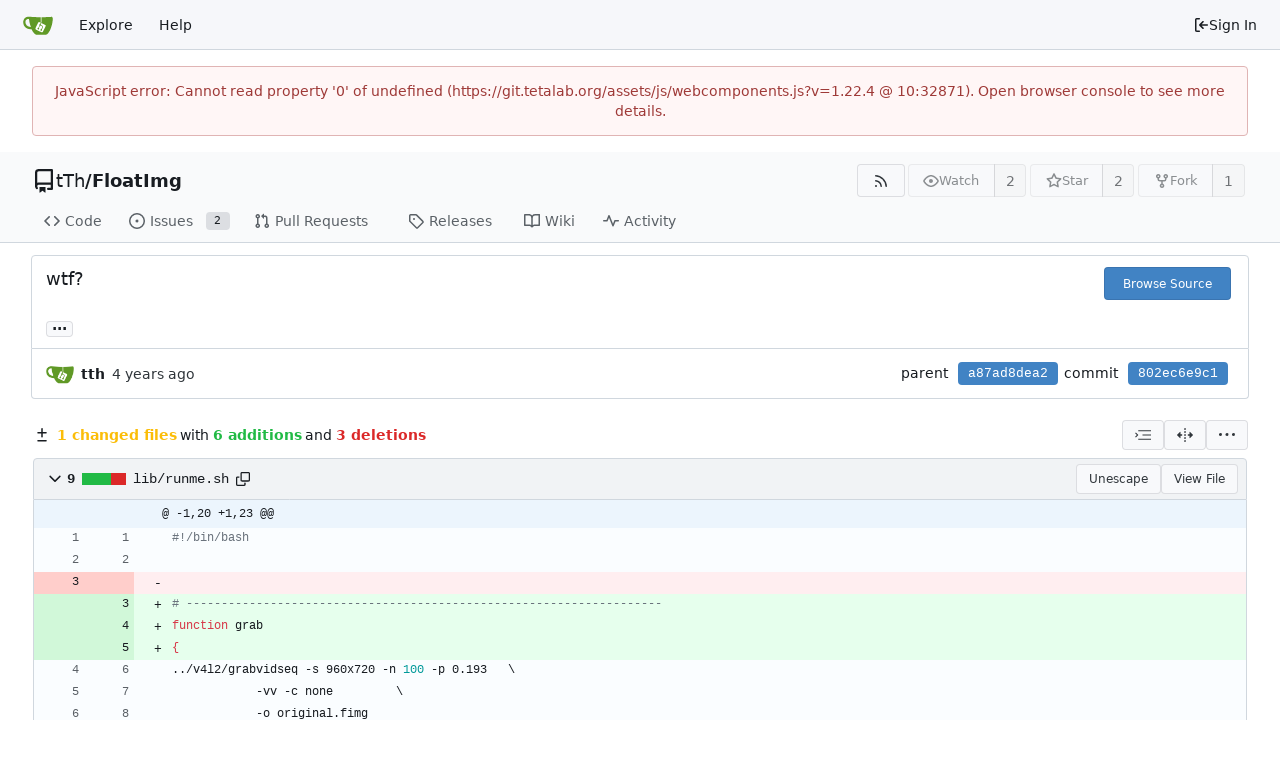

--- FILE ---
content_type: text/html; charset=utf-8
request_url: https://git.tetalab.org/tTh/FloatImg/commit/802ec6e9c1574e219cd1ad47d36fd4700192c048
body_size: 14093
content:
<!DOCTYPE html>
<html lang="en-US" data-theme="gitea-auto">
<head>
	<meta name="viewport" content="width=device-width, initial-scale=1">
	<title>wtf? · 802ec6e9c1 - FloatImg - Tetalab Git Service</title>
	<link rel="manifest" href="[data-uri]">
	<meta name="author" content="tTh">
	<meta name="description" content="FloatImg - Bibliothèque de traitements d&#39;images en virgule flottante. ">
	<meta name="keywords" content="go,git,self-hosted,gitea">
	<meta name="referrer" content="no-referrer">


	<link rel="alternate" type="application/atom+xml" title="" href="/tTh/FloatImg.atom">
	<link rel="alternate" type="application/rss+xml" title="" href="/tTh/FloatImg.rss">

	<link rel="icon" href="/assets/img/favicon.svg" type="image/svg+xml">
	<link rel="alternate icon" href="/assets/img/favicon.png" type="image/png">
	
<script>
	
	window.addEventListener('error', function(e) {window._globalHandlerErrors=window._globalHandlerErrors||[]; window._globalHandlerErrors.push(e);});
	window.addEventListener('unhandledrejection', function(e) {window._globalHandlerErrors=window._globalHandlerErrors||[]; window._globalHandlerErrors.push(e);});
	window.config = {
		appUrl: 'https:\/\/git.tetalab.org\/',
		appSubUrl: '',
		assetVersionEncoded: encodeURIComponent('1.22.4'), 
		assetUrlPrefix: '\/assets',
		runModeIsProd:  true ,
		customEmojis: {"codeberg":":codeberg:","git":":git:","gitea":":gitea:","github":":github:","gitlab":":gitlab:","gogs":":gogs:"},
		csrfToken: 'U-XY7vLRCTpdLH91Tbnj5UttcOc6MTc2MzE1Nzc3ODE1NDk3NjY3NA',
		pageData: {},
		notificationSettings: {"EventSourceUpdateTime":10000,"MaxTimeout":60000,"MinTimeout":10000,"TimeoutStep":10000}, 
		enableTimeTracking:  true ,
		
		mermaidMaxSourceCharacters:  5000 ,
		
		i18n: {
			copy_success: "Copied!",
			copy_error: "Copy failed",
			error_occurred: "An error occurred",
			network_error: "Network error",
			remove_label_str: "Remove item \"%s\"",
			modal_confirm: "Confirm",
			modal_cancel: "Cancel",
			more_items: "More items",
		},
	};
	
	window.config.pageData = window.config.pageData || {};
</script>
<script src="/assets/js/webcomponents.js?v=1.22.4"></script>

	<noscript>
		<style>
			.dropdown:hover > .menu { display: block; }
			.ui.secondary.menu .dropdown.item > .menu { margin-top: 0; }
		</style>
	</noscript>
	
	
		<meta property="og:title" content="wtf? · 802ec6e9c1">
		<meta property="og:url" content="https://git.tetalab.org//tTh/FloatImg/commit/802ec6e9c1574e219cd1ad47d36fd4700192c048">
		
	
	<meta property="og:type" content="object">
	
		<meta property="og:image" content="https://git.tetalab.org/avatars/790594e894f0f2dd8d6e9f45ff62b2d6">
	

<meta property="og:site_name" content="Tetalab Git Service">

	<link rel="stylesheet" href="/assets/css/index.css?v=1.22.4">
<link rel="stylesheet" href="/assets/css/theme-gitea-auto.css?v=1.22.4">

	
</head>
<body hx-headers='{"x-csrf-token": "U-XY7vLRCTpdLH91Tbnj5UttcOc6MTc2MzE1Nzc3ODE1NDk3NjY3NA"}' hx-swap="outerHTML" hx-ext="morph" hx-push-url="false">
	

	<div class="full height">
		<noscript>This website requires JavaScript.</noscript>

		

		
			


<nav id="navbar" aria-label="Navigation Bar">
	<div class="navbar-left">
		
		<a class="item" id="navbar-logo" href="/" aria-label="Home">
			<img width="30" height="30" src="/assets/img/logo.svg" alt="Logo" aria-hidden="true">
		</a>

		
		<div class="ui secondary menu item navbar-mobile-right only-mobile">
			
			
			<button class="item tw-w-auto ui icon mini button tw-p-2 tw-m-0" id="navbar-expand-toggle" aria-label="Navigation Menu"><svg viewBox="0 0 16 16" class="svg octicon-three-bars" aria-hidden="true" width="16" height="16"><path d="M1 2.75A.75.75 0 0 1 1.75 2h12.5a.75.75 0 0 1 0 1.5H1.75A.75.75 0 0 1 1 2.75m0 5A.75.75 0 0 1 1.75 7h12.5a.75.75 0 0 1 0 1.5H1.75A.75.75 0 0 1 1 7.75M1.75 12h12.5a.75.75 0 0 1 0 1.5H1.75a.75.75 0 0 1 0-1.5"/></svg></button>
		</div>

		
		
			<a class="item" href="/explore/repos">Explore</a>
		

		

		
			<a class="item" target="_blank" rel="noopener noreferrer" href="https://docs.gitea.com">Help</a>
		
	</div>

	
	<div class="navbar-right">
		
			
			<a class="item" rel="nofollow" href="/user/login?redirect_to=%2ftTh%2fFloatImg%2fcommit%2f802ec6e9c1574e219cd1ad47d36fd4700192c048">
				<svg viewBox="0 0 16 16" class="svg octicon-sign-in" aria-hidden="true" width="16" height="16"><path d="M2 2.75C2 1.784 2.784 1 3.75 1h2.5a.75.75 0 0 1 0 1.5h-2.5a.25.25 0 0 0-.25.25v10.5c0 .138.112.25.25.25h2.5a.75.75 0 0 1 0 1.5h-2.5A1.75 1.75 0 0 1 2 13.25Zm6.56 4.5h5.69a.75.75 0 0 1 0 1.5H8.56l1.97 1.97a.749.749 0 0 1-.326 1.275.75.75 0 0 1-.734-.215L6.22 8.53a.75.75 0 0 1 0-1.06l3.25-3.25a.749.749 0 0 1 1.275.326.75.75 0 0 1-.215.734Z"/></svg> Sign In
			</a>
		
	</div>

	
</nav>

		



<div role="main" aria-label="wtf? · 802ec6e9c1" class="page-content repository diff">
	<div class="secondary-nav">

	<div class="ui container">
		<div class="repo-header">
			<div class="flex-item tw-items-center">
				<div class="flex-item-leading">
					

	<svg viewBox="0 0 16 16" class="svg octicon-repo" aria-hidden="true" width="24" height="24"><path d="M2 2.5A2.5 2.5 0 0 1 4.5 0h8.75a.75.75 0 0 1 .75.75v12.5a.75.75 0 0 1-.75.75h-2.5a.75.75 0 0 1 0-1.5h1.75v-2h-8a1 1 0 0 0-.714 1.7.75.75 0 1 1-1.072 1.05A2.5 2.5 0 0 1 2 11.5Zm10.5-1h-8a1 1 0 0 0-1 1v6.708A2.5 2.5 0 0 1 4.5 9h8ZM5 12.25a.25.25 0 0 1 .25-.25h3.5a.25.25 0 0 1 .25.25v3.25a.25.25 0 0 1-.4.2l-1.45-1.087a.25.25 0 0 0-.3 0L5.4 15.7a.25.25 0 0 1-.4-.2Z"/></svg>


				</div>
				<div class="flex-item-main">
					<div class="flex-item-title tw-text-18">
						<a class="muted tw-font-normal" href="/tTh">tTh</a>/<a class="muted" href="/tTh/FloatImg">FloatImg</a>
					</div>
				</div>
				<div class="flex-item-trailing">
					
					
						
					
					
					
				</div>
			</div>
			
				<div class="repo-buttons">
					
					
					
					<a class="ui compact small basic button" href="/tTh/FloatImg.rss" data-tooltip-content="RSS Feed">
						<svg viewBox="0 0 16 16" class="svg octicon-rss" aria-hidden="true" width="16" height="16"><path d="M2.002 2.725a.75.75 0 0 1 .797-.699C8.79 2.42 13.58 7.21 13.974 13.201a.75.75 0 0 1-1.497.098 10.5 10.5 0 0 0-9.776-9.776.747.747 0 0 1-.7-.798ZM2.84 7.05h-.002a7 7 0 0 1 6.113 6.111.75.75 0 0 1-1.49.178 5.5 5.5 0 0 0-4.8-4.8.75.75 0 0 1 .179-1.489M2 13a1 1 0 1 1 2 0 1 1 0 0 1-2 0"/></svg>
					</a>
					
					<form hx-boost="true" hx-target="this" method="post" action="/tTh/FloatImg/action/watch">
	<div class="ui labeled button" data-tooltip-content="Sign in to watch this repository.">
		
		
		<button type="submit" class="ui compact small basic button" disabled aria-label="Watch">
			<svg viewBox="0 0 16 16" class="svg octicon-eye" aria-hidden="true" width="16" height="16"><path d="M8 2c1.981 0 3.671.992 4.933 2.078 1.27 1.091 2.187 2.345 2.637 3.023a1.62 1.62 0 0 1 0 1.798c-.45.678-1.367 1.932-2.637 3.023C11.67 13.008 9.981 14 8 14s-3.671-.992-4.933-2.078C1.797 10.83.88 9.576.43 8.898a1.62 1.62 0 0 1 0-1.798c.45-.677 1.367-1.931 2.637-3.022C4.33 2.992 6.019 2 8 2M1.679 7.932a.12.12 0 0 0 0 .136c.411.622 1.241 1.75 2.366 2.717C5.176 11.758 6.527 12.5 8 12.5s2.825-.742 3.955-1.715c1.124-.967 1.954-2.096 2.366-2.717a.12.12 0 0 0 0-.136c-.412-.621-1.242-1.75-2.366-2.717C10.824 4.242 9.473 3.5 8 3.5s-2.825.742-3.955 1.715c-1.124.967-1.954 2.096-2.366 2.717M8 10a2 2 0 1 1-.001-3.999A2 2 0 0 1 8 10"/></svg>
			<span aria-hidden="true">Watch</span>
		</button>
		<a hx-boost="false" class="ui basic label" href="/tTh/FloatImg/watchers">
			2
		</a>
	</div>
</form>

					
					<form hx-boost="true" hx-target="this" method="post" action="/tTh/FloatImg/action/star">
	<div class="ui labeled button" data-tooltip-content="Sign in to star this repository.">
		
		
		<button type="submit" class="ui compact small basic button" disabled aria-label="Star">
			<svg viewBox="0 0 16 16" class="svg octicon-star" aria-hidden="true" width="16" height="16"><path d="M8 .25a.75.75 0 0 1 .673.418l1.882 3.815 4.21.612a.75.75 0 0 1 .416 1.279l-3.046 2.97.719 4.192a.751.751 0 0 1-1.088.791L8 12.347l-3.766 1.98a.75.75 0 0 1-1.088-.79l.72-4.194L.818 6.374a.75.75 0 0 1 .416-1.28l4.21-.611L7.327.668A.75.75 0 0 1 8 .25m0 2.445L6.615 5.5a.75.75 0 0 1-.564.41l-3.097.45 2.24 2.184a.75.75 0 0 1 .216.664l-.528 3.084 2.769-1.456a.75.75 0 0 1 .698 0l2.77 1.456-.53-3.084a.75.75 0 0 1 .216-.664l2.24-2.183-3.096-.45a.75.75 0 0 1-.564-.41z"/></svg>
			<span aria-hidden="true">Star</span>
		</button>
		<a hx-boost="false" class="ui basic label" href="/tTh/FloatImg/stars">
			2
		</a>
	</div>
</form>

					
					
						<div class="ui labeled button
							
								disabled
							"
							
								data-tooltip-content="Sign in to fork this repository."
							
						>
							<a class="ui compact small basic button"
								
									
								
							>
								<svg viewBox="0 0 16 16" class="svg octicon-repo-forked" aria-hidden="true" width="16" height="16"><path d="M5 5.372v.878c0 .414.336.75.75.75h4.5a.75.75 0 0 0 .75-.75v-.878a2.25 2.25 0 1 1 1.5 0v.878a2.25 2.25 0 0 1-2.25 2.25h-1.5v2.128a2.251 2.251 0 1 1-1.5 0V8.5h-1.5A2.25 2.25 0 0 1 3.5 6.25v-.878a2.25 2.25 0 1 1 1.5 0M5 3.25a.75.75 0 1 0-1.5 0 .75.75 0 0 0 1.5 0m6.75.75a.75.75 0 1 0 0-1.5.75.75 0 0 0 0 1.5m-3 8.75a.75.75 0 1 0-1.5 0 .75.75 0 0 0 1.5 0"/></svg><span class="text not-mobile">Fork</span>
							</a>
							<a class="ui basic label" href="/tTh/FloatImg/forks">
								1
							</a>
						</div>
						<div class="ui small modal" id="fork-repo-modal">
							<div class="header">
								You've already forked FloatImg
							</div>
							<div class="content tw-text-left">
								<div class="ui list">
									
								</div>
								
							</div>
						</div>
					
				</div>
			
		</div>
		
		
		
	</div>

	<div class="ui container">
		<overflow-menu class="ui secondary pointing menu">
			
				<div class="overflow-menu-items">
					
					<a class="item" href="/tTh/FloatImg">
						<svg viewBox="0 0 16 16" class="svg octicon-code" aria-hidden="true" width="16" height="16"><path d="m11.28 3.22 4.25 4.25a.75.75 0 0 1 0 1.06l-4.25 4.25a.749.749 0 0 1-1.275-.326.75.75 0 0 1 .215-.734L13.94 8l-3.72-3.72a.749.749 0 0 1 .326-1.275.75.75 0 0 1 .734.215m-6.56 0a.75.75 0 0 1 1.042.018.75.75 0 0 1 .018 1.042L2.06 8l3.72 3.72a.749.749 0 0 1-.326 1.275.75.75 0 0 1-.734-.215L.47 8.53a.75.75 0 0 1 0-1.06Z"/></svg> Code
					</a>
					

					
						<a class="item" href="/tTh/FloatImg/issues">
							<svg viewBox="0 0 16 16" class="svg octicon-issue-opened" aria-hidden="true" width="16" height="16"><path d="M8 9.5a1.5 1.5 0 1 0 0-3 1.5 1.5 0 0 0 0 3"/><path d="M8 0a8 8 0 1 1 0 16A8 8 0 0 1 8 0M1.5 8a6.5 6.5 0 1 0 13 0 6.5 6.5 0 0 0-13 0"/></svg> Issues
							
								<span class="ui small label">2</span>
							
						</a>
					

					

					
						<a class="item" href="/tTh/FloatImg/pulls">
							<svg viewBox="0 0 16 16" class="svg octicon-git-pull-request" aria-hidden="true" width="16" height="16"><path d="M1.5 3.25a2.25 2.25 0 1 1 3 2.122v5.256a2.251 2.251 0 1 1-1.5 0V5.372A2.25 2.25 0 0 1 1.5 3.25m5.677-.177L9.573.677A.25.25 0 0 1 10 .854V2.5h1A2.5 2.5 0 0 1 13.5 5v5.628a2.251 2.251 0 1 1-1.5 0V5a1 1 0 0 0-1-1h-1v1.646a.25.25 0 0 1-.427.177L7.177 3.427a.25.25 0 0 1 0-.354M3.75 2.5a.75.75 0 1 0 0 1.5.75.75 0 0 0 0-1.5m0 9.5a.75.75 0 1 0 0 1.5.75.75 0 0 0 0-1.5m8.25.75a.75.75 0 1 0 1.5 0 .75.75 0 0 0-1.5 0"/></svg> Pull Requests
							
						</a>
					

					

					

					
					

					
					<a class="item" href="/tTh/FloatImg/releases">
						<svg viewBox="0 0 16 16" class="svg octicon-tag" aria-hidden="true" width="16" height="16"><path d="M1 7.775V2.75C1 1.784 1.784 1 2.75 1h5.025c.464 0 .91.184 1.238.513l6.25 6.25a1.75 1.75 0 0 1 0 2.474l-5.026 5.026a1.75 1.75 0 0 1-2.474 0l-6.25-6.25A1.75 1.75 0 0 1 1 7.775m1.5 0c0 .066.026.13.073.177l6.25 6.25a.25.25 0 0 0 .354 0l5.025-5.025a.25.25 0 0 0 0-.354l-6.25-6.25a.25.25 0 0 0-.177-.073H2.75a.25.25 0 0 0-.25.25ZM6 5a1 1 0 1 1 0 2 1 1 0 0 1 0-2"/></svg> Releases
						
					</a>
					

					
						<a class="item" href="/tTh/FloatImg/wiki">
							<svg viewBox="0 0 16 16" class="svg octicon-book" aria-hidden="true" width="16" height="16"><path d="M0 1.75A.75.75 0 0 1 .75 1h4.253c1.227 0 2.317.59 3 1.501A3.74 3.74 0 0 1 11.006 1h4.245a.75.75 0 0 1 .75.75v10.5a.75.75 0 0 1-.75.75h-4.507a2.25 2.25 0 0 0-1.591.659l-.622.621a.75.75 0 0 1-1.06 0l-.622-.621A2.25 2.25 0 0 0 5.258 13H.75a.75.75 0 0 1-.75-.75Zm7.251 10.324.004-5.073-.002-2.253A2.25 2.25 0 0 0 5.003 2.5H1.5v9h3.757a3.75 3.75 0 0 1 1.994.574M8.755 4.75l-.004 7.322a3.75 3.75 0 0 1 1.992-.572H14.5v-9h-3.495a2.25 2.25 0 0 0-2.25 2.25"/></svg> Wiki
						</a>
					

					

					
						<a class="item" href="/tTh/FloatImg/activity">
							<svg viewBox="0 0 16 16" class="svg octicon-pulse" aria-hidden="true" width="16" height="16"><path d="M6 2c.306 0 .582.187.696.471L10 10.731l1.304-3.26A.75.75 0 0 1 12 7h3.25a.75.75 0 0 1 0 1.5h-2.742l-1.812 4.528a.751.751 0 0 1-1.392 0L6 4.77 4.696 8.03A.75.75 0 0 1 4 8.5H.75a.75.75 0 0 1 0-1.5h2.742l1.812-4.529A.75.75 0 0 1 6 2"/></svg> Activity
						</a>
					

					

					
				</div>
			
		</overflow-menu>
	</div>
	<div class="ui tabs divider"></div>
</div>

	<div class="ui container fluid padded">
		
		
		<div class="ui top attached header clearing segment tw-relative commit-header ">
			<div class="tw-flex tw-mb-4 tw-gap-1">
				<h3 class="tw-mb-0 tw-flex-1"><span class="commit-summary" title="wtf?">wtf?</span>
</h3>
				
					<div class="commit-header-buttons">
						<a class="ui primary tiny button" href="/tTh/FloatImg/src/commit/802ec6e9c1574e219cd1ad47d36fd4700192c048">
							Browse Source
						</a>
						
					</div>
				
			</div>
			
			
<div class="branch-and-tag-area" data-text-default-branch-tooltip="This commit is part of the default branch">
	<button class="ui button ellipsis-button load-branches-and-tags tw-mt-2" aria-expanded="false"
		data-fetch-url="/tTh/FloatImg/commit/802ec6e9c1574e219cd1ad47d36fd4700192c048/load-branches-and-tags"
		data-tooltip-content="Load branches and tags referencing this commit"
	>...</button>
	<div class="branch-and-tag-detail tw-hidden">
		<div class="divider"></div>
		<div>This commit is contained in:</div>
		<div class="tw-flex tw-mt-2">
			<div class="tw-p-1"><svg viewBox="0 0 16 16" class="svg octicon-git-branch" aria-hidden="true" width="16" height="16"><path d="M9.5 3.25a2.25 2.25 0 1 1 3 2.122V6A2.5 2.5 0 0 1 10 8.5H6a1 1 0 0 0-1 1v1.128a2.251 2.251 0 1 1-1.5 0V5.372a2.25 2.25 0 1 1 1.5 0v1.836A2.5 2.5 0 0 1 6 7h4a1 1 0 0 0 1-1v-.628A2.25 2.25 0 0 1 9.5 3.25m-6 0a.75.75 0 1 0 1.5 0 .75.75 0 0 0-1.5 0m8.25-.75a.75.75 0 1 0 0 1.5.75.75 0 0 0 0-1.5M4.25 12a.75.75 0 1 0 0 1.5.75.75 0 0 0 0-1.5"/></svg></div>
			<div class="branch-area flex-text-block tw-flex-wrap tw-flex-1"></div>
		</div>
		<div class="tw-flex tw-mt-2">
			<div class="tw-p-1"><svg viewBox="0 0 16 16" class="svg octicon-tag" aria-hidden="true" width="16" height="16"><path d="M1 7.775V2.75C1 1.784 1.784 1 2.75 1h5.025c.464 0 .91.184 1.238.513l6.25 6.25a1.75 1.75 0 0 1 0 2.474l-5.026 5.026a1.75 1.75 0 0 1-2.474 0l-6.25-6.25A1.75 1.75 0 0 1 1 7.775m1.5 0c0 .066.026.13.073.177l6.25 6.25a.25.25 0 0 0 .354 0l5.025-5.025a.25.25 0 0 0 0-.354l-6.25-6.25a.25.25 0 0 0-.177-.073H2.75a.25.25 0 0 0-.25.25ZM6 5a1 1 0 1 1 0 2 1 1 0 0 1 0-2"/></svg></div>
			<div class="tag-area flex-text-block tw-flex-wrap tw-flex-1"></div>
		</div>
	</div>
</div>


		</div>
		<div class="ui bottom attached segment tw-flex tw-items-center tw-justify-between tw-py-1 commit-header-row tw-flex-wrap ">
				<div class="tw-flex tw-items-center author">
					
						<img loading="lazy" class="ui avatar tw-align-middle tw-mr-2" src="/assets/img/avatar_default.png" title="tth@fubar.tetalab.org" width="28" height="28"/>
						<strong>tth</strong>
					
					<span class="text grey tw-ml-2" id="authored-time"><relative-time prefix="" tense="past" datetime="2021-05-20T08:38:23+02:00" data-tooltip-content data-tooltip-interactive="true">2021-05-20 08:38:23 +02:00</relative-time></span>
					
				</div>
				<div class="tw-flex tw-items-center">
					
						<div>
							<span>parent</span>
							
								
									<a class="ui primary sha label" href="/tTh/FloatImg/commit/a87ad8dea2526334a91e8e530323e50183982b74">a87ad8dea2</a>
								
							
						</div>
					
					<div class="item">
						<span>commit</span>
						<span class="ui primary sha label">802ec6e9c1</span>
					</div>
				</div>
		</div>
		
		
		
<div>
	<div class="diff-detail-box diff-box">
		<div class="tw-flex tw-items-center tw-flex-wrap tw-gap-2 tw-ml-0.5">
			
			
				<div class="diff-detail-stats tw-flex tw-items-center tw-flex-wrap">
					<svg viewBox="0 0 16 16" class="tw-mr-1 svg octicon-diff" aria-hidden="true" width="16" height="16"><path d="M8.75 1.75V5H12a.75.75 0 0 1 0 1.5H8.75v3.25a.75.75 0 0 1-1.5 0V6.5H4A.75.75 0 0 1 4 5h3.25V1.75a.75.75 0 0 1 1.5 0M4 13h8a.75.75 0 0 1 0 1.5H4A.75.75 0 0 1 4 13"/></svg><strong> 1 changed files</strong> with <strong>6 additions</strong> and <strong>3 deletions</strong>
				</div>
			
		</div>
		<div class="diff-detail-actions">
			
			<div class="ui dropdown tiny basic button" data-tooltip-content="Whitespace">
	<svg viewBox="0 0 15 15" class="svg gitea-whitespace" aria-hidden="true" width="16" height="16"><path d="m2.5 7.5.35.35a.5.5 0 0 0 0-.7zM3 4h12V3H3zm4 4h8V7H7zm-4 4h12v-1H3zM.85 9.85l2-2-.7-.7-2 2zm2-2.7-2-2-.7.7 2 2z"/></svg>
	<div class="menu">
		<a class="item" href="?style=unified&whitespace=show-all&show-outdated=">
			<label class="tw-pointer-events-none">
				<input class="tw-mr-2 tw-pointer-events-none" type="radio" checked>
				Show all changes
			</label>
		</a>
		<a class="item" href="?style=unified&whitespace=ignore-all&show-outdated=">
			<label class="tw-pointer-events-none">
				<input class="tw-mr-2 tw-pointer-events-none" type="radio">
				Ignore whitespace when comparing lines
			</label>
		</a>
		<a class="item" href="?style=unified&whitespace=ignore-change&show-outdated=">
			<label class="tw-pointer-events-none">
				<input class="tw-mr-2 tw-pointer-events-none" type="radio">
				Ignore changes in amount of whitespace
			</label>
		</a>
		<a class="item" href="?style=unified&whitespace=ignore-eol&show-outdated=">
			<label class="tw-pointer-events-none">
				<input class="tw-mr-2 tw-pointer-events-none" type="radio">
				Ignore changes in whitespace at EOL
			</label>
		</a>
	</div>
</div>
<a class="ui tiny basic button" href="?style=split&whitespace=show-all&show-outdated=" data-tooltip-content="Split View"><svg viewBox="0 0 16 16" class="svg gitea-split" aria-hidden="true" width="16" height="16"><path d="M7.25 14.25a.75.75 0 0 0 1.5 0v-.5a.75.75 0 0 0-1.5 0zM8 12a.75.75 0 0 1-.75-.75v-.5a.75.75 0 0 1 1.5 0v.5A.75.75 0 0 1 8 12m-.75-3.75a.75.75 0 0 0 1.5 0v-.5a.75.75 0 0 0-1.5 0zM8 6a.75.75 0 0 1-.75-.75v-.5a.75.75 0 0 1 1.5 0v.5A.75.75 0 0 1 8 6m-.75-3.75a.75.75 0 0 0 1.5 0v-.5a.75.75 0 0 0-1.5 0zm4.1 6.5a.75.75 0 0 1 0-1.5h1.25V5.1a.25.25 0 0 1 .43-.17l2.9 2.9a.25.25 0 0 1 0 .35l-2.9 2.9a.25.25 0 0 1-.43-.18V8.75ZM3.4 10.9V8.75h1.25a.75.75 0 0 0 0-1.5H3.4V5.1a.25.25 0 0 0-.43-.17l-2.9 2.9a.25.25 0 0 0 0 .35l2.9 2.9a.25.25 0 0 0 .43-.18"/></svg></a>

			<div class="ui dropdown tiny basic button" data-tooltip-content="Diff Options">
	<svg viewBox="0 0 16 16" class="svg octicon-kebab-horizontal" aria-hidden="true" width="16" height="16"><path d="M8 9a1.5 1.5 0 1 0 0-3 1.5 1.5 0 0 0 0 3M1.5 9a1.5 1.5 0 1 0 0-3 1.5 1.5 0 0 0 0 3m13 0a1.5 1.5 0 1 0 0-3 1.5 1.5 0 0 0 0 3"/></svg>
	<div class="menu">
		<a class="item" id="show-file-list-btn">Show Stats</a>
		
			<a class="item" href="/tTh/FloatImg/commit/802ec6e9c1574e219cd1ad47d36fd4700192c048.patch" download="802ec6e9c1.patch">Download Patch File</a>
			<a class="item" href="/tTh/FloatImg/commit/802ec6e9c1574e219cd1ad47d36fd4700192c048.diff" download="802ec6e9c1.diff">Download Diff File</a>
		
		<a id="expand-files-btn" class="item">Expand all files</a>
		<a id="collapse-files-btn" class="item">Collapse all files</a>
		
	</div>
</div>

			
			
		</div>
	</div>
	
		
		<script id="diff-data-script" type="module">
			const diffDataFiles = [{Name:"lib\/runme.sh",NameHash:"890079be9f2297f0d956eb18915d296d05a7496f",Type: 2 ,IsBin: false ,Addition: 6 ,Deletion: 3 ,IsViewed: false },];
			const diffData = {
				isIncomplete:  false ,
				tooManyFilesMessage: "Some files were not shown because too many files have changed in this diff",
				binaryFileMessage: "BIN",
				showMoreMessage: "Show More",
				statisticsMessage: "%d changes: %d additions and %d deletions",
				linkLoadMore: "?skip-to=&file-only=true",
			};

			
			
			
			let diffFileInfo = window.config.pageData.diffFileInfo || {
				files:[],
				fileTreeIsVisible: false,
				fileListIsVisible: false,
				isLoadingNewData: false,
				selectedItem: '',
			};
			diffFileInfo = Object.assign(diffFileInfo, diffData);
			diffFileInfo.files.push(...diffDataFiles);
			window.config.pageData.diffFileInfo = diffFileInfo;
		</script>
		<div id="diff-file-list"></div>
	
	<div id="diff-container">
		
		
			<div id="diff-file-boxes" class="sixteen wide column">
				
					
					
					
					
					
					
					
					
					
					
					<div class="diff-file-box diff-box file-content tab-size-4 tw-mt-0" id="diff-890079be9f2297f0d956eb18915d296d05a7496f" data-old-filename="lib/runme.sh" data-new-filename="lib/runme.sh" >
						<h4 class="diff-file-header sticky-2nd-row ui top attached header">
							<div class="diff-file-name tw-flex tw-flex-1 tw-items-center tw-gap-1 tw-flex-wrap">
								<button class="fold-file btn interact-bg tw-p-1">
									
										<svg viewBox="0 0 16 16" class="svg octicon-chevron-down" aria-hidden="true" width="18" height="18"><path d="M12.78 5.22a.75.75 0 0 1 0 1.06l-4.25 4.25a.75.75 0 0 1-1.06 0L3.22 6.28a.749.749 0 1 1 1.06-1.06L8 8.939l3.72-3.719a.75.75 0 0 1 1.06 0"/></svg>
									
								</button>
								<div class="tw-font-semibold tw-flex tw-items-center tw-font-mono">
									
										9
<span class="diff-stats-bar tw-mx-2" data-tooltip-content="9 changes: 6 additions and 3 deletions">
	
	<div class="diff-stats-add-bar" style="width: 66.66666666666667%"></div>
</span>

									
								</div>
								<span class="file tw-flex tw-items-center tw-font-mono tw-flex-1"><a class="muted file-link" title="lib/runme.sh" href="#diff-890079be9f2297f0d956eb18915d296d05a7496f">lib/runme.sh</a>
									
									<button class="btn interact-fg tw-p-2" data-clipboard-text="lib/runme.sh"><svg viewBox="0 0 16 16" class="svg octicon-copy" aria-hidden="true" width="14" height="14"><path d="M0 6.75C0 5.784.784 5 1.75 5h1.5a.75.75 0 0 1 0 1.5h-1.5a.25.25 0 0 0-.25.25v7.5c0 .138.112.25.25.25h7.5a.25.25 0 0 0 .25-.25v-1.5a.75.75 0 0 1 1.5 0v1.5A1.75 1.75 0 0 1 9.25 16h-7.5A1.75 1.75 0 0 1 0 14.25Z"/><path d="M5 1.75C5 .784 5.784 0 6.75 0h7.5C15.216 0 16 .784 16 1.75v7.5A1.75 1.75 0 0 1 14.25 11h-7.5A1.75 1.75 0 0 1 5 9.25Zm1.75-.25a.25.25 0 0 0-.25.25v7.5c0 .138.112.25.25.25h7.5a.25.25 0 0 0 .25-.25v-7.5a.25.25 0 0 0-.25-.25Z"/></svg></button>
									
									
									
								</span>
							</div>
							<div class="diff-file-header-actions tw-flex tw-items-center tw-gap-1 tw-flex-wrap">
								
								
								
								
									<button class="ui basic tiny button unescape-button not-mobile">Unescape</button>
									<button class="ui basic tiny button escape-button tw-hidden">Escape</button>
								
								
									
										<a class="ui basic tiny button" rel="nofollow" href="/tTh/FloatImg/src/commit/802ec6e9c1574e219cd1ad47d36fd4700192c048/lib/runme.sh">View File</a>
										
									
								
								
							</div>
						</h4>
						<div class="diff-file-body ui attached unstackable table segment" >
							<div id="diff-source-890079be9f2297f0d956eb18915d296d05a7496f" class="file-body file-code unicode-escaped code-diff code-diff-unified">
								
									<table class="chroma" data-new-comment-url="/files/reviews/new_comment" data-path="lib/runme.sh">
										
											

<colgroup>
	<col width="50">
	<col width="50">
	<col width="10">
	<col width="10">
	<col>
</colgroup>

	
		<tr class="tag-code nl-0 ol-0" data-line-type="tag">
			
				
					
					<td colspan="2" class="lines-num">
						<div class="code-expander-buttons" data-expand-direction="1">
							
							
							
						</div>
					</td>
				
			
			<td class="lines-escape"></td>
			<td class="lines-type-marker"><span class="tw-font-mono" data-type-marker=""></span></td>
			
				<td class="chroma lines-code blob-hunk"><code class="code-inner">@ -1,20 +1,23 @@</code>
</td>
			
		</tr>
		
	
		<tr class="same-code nl-1 ol-1" data-line-type="same">
			
				<td class="lines-num lines-num-old" data-line-num="1"><span rel="diff-890079be9f2297f0d956eb18915d296d05a7496fL1"></span></td>
				<td class="lines-num lines-num-new" data-line-num="1"><span rel="diff-890079be9f2297f0d956eb18915d296d05a7496fR1"></span></td>
			
			<td class="lines-escape"></td>
			<td class="lines-type-marker"><span class="tw-font-mono" data-type-marker=" "></span></td>
			
				<td class="chroma lines-code"><code class="code-inner"><span class="c1">#!/bin/bash</span></code>
</td>
			
		</tr>
		
	
		<tr class="same-code nl-2 ol-2" data-line-type="same">
			
				<td class="lines-num lines-num-old" data-line-num="2"><span rel="diff-890079be9f2297f0d956eb18915d296d05a7496fL2"></span></td>
				<td class="lines-num lines-num-new" data-line-num="2"><span rel="diff-890079be9f2297f0d956eb18915d296d05a7496fR2"></span></td>
			
			<td class="lines-escape"></td>
			<td class="lines-type-marker"><span class="tw-font-mono" data-type-marker=" "></span></td>
			
				<td class="chroma lines-code"><code class="code-inner">
</code>
</td>
			
		</tr>
		
	
		<tr class="del-code nl-3 ol-3" data-line-type="del">
			
				<td class="lines-num lines-num-old" data-line-num="3"><span rel="diff-890079be9f2297f0d956eb18915d296d05a7496fL3"></span></td>
				<td class="lines-num lines-num-new" data-line-num=""><span rel=""></span></td>
			
			<td class="lines-escape"></td>
			<td class="lines-type-marker"><span class="tw-font-mono" data-type-marker="-"></span></td>
			
				<td class="chroma lines-code lines-code-old"><code class="code-inner">
</code>
</td>
			
		</tr>
		
	
		<tr class="add-code nl-4 ol-4" data-line-type="add">
			
				<td class="lines-num lines-num-old" data-line-num=""><span rel=""></span></td>
				<td class="lines-num lines-num-new" data-line-num="3"><span rel="diff-890079be9f2297f0d956eb18915d296d05a7496fR3"></span></td>
			
			<td class="lines-escape"></td>
			<td class="lines-type-marker"><span class="tw-font-mono" data-type-marker="&#43;"></span></td>
			
				<td class="chroma lines-code"><code class="code-inner"><span class="c1"># --------------------------------------------------------------------</span></code>
</td>
			
		</tr>
		
	
		<tr class="add-code nl-5 ol-5" data-line-type="add">
			
				<td class="lines-num lines-num-old" data-line-num=""><span rel=""></span></td>
				<td class="lines-num lines-num-new" data-line-num="4"><span rel="diff-890079be9f2297f0d956eb18915d296d05a7496fR4"></span></td>
			
			<td class="lines-escape"></td>
			<td class="lines-type-marker"><span class="tw-font-mono" data-type-marker="&#43;"></span></td>
			
				<td class="chroma lines-code"><code class="code-inner"><span class="k">function</span> grab</code>
</td>
			
		</tr>
		
	
		<tr class="add-code nl-6 ol-6" data-line-type="add">
			
				<td class="lines-num lines-num-old" data-line-num=""><span rel=""></span></td>
				<td class="lines-num lines-num-new" data-line-num="5"><span rel="diff-890079be9f2297f0d956eb18915d296d05a7496fR5"></span></td>
			
			<td class="lines-escape"></td>
			<td class="lines-type-marker"><span class="tw-font-mono" data-type-marker="&#43;"></span></td>
			
				<td class="chroma lines-code"><code class="code-inner"><span class="o">{</span></code>
</td>
			
		</tr>
		
	
		<tr class="same-code nl-7 ol-7" data-line-type="same">
			
				<td class="lines-num lines-num-old" data-line-num="4"><span rel="diff-890079be9f2297f0d956eb18915d296d05a7496fL4"></span></td>
				<td class="lines-num lines-num-new" data-line-num="6"><span rel="diff-890079be9f2297f0d956eb18915d296d05a7496fR6"></span></td>
			
			<td class="lines-escape"></td>
			<td class="lines-type-marker"><span class="tw-font-mono" data-type-marker=" "></span></td>
			
				<td class="chroma lines-code"><code class="code-inner">../v4l2/grabvidseq -s 960x720 -n <span class="m">100</span> -p 0.193	<span class="err">\</span></code>
</td>
			
		</tr>
		
	
		<tr class="same-code nl-8 ol-8" data-line-type="same">
			
				<td class="lines-num lines-num-old" data-line-num="5"><span rel="diff-890079be9f2297f0d956eb18915d296d05a7496fL5"></span></td>
				<td class="lines-num lines-num-new" data-line-num="7"><span rel="diff-890079be9f2297f0d956eb18915d296d05a7496fR7"></span></td>
			
			<td class="lines-escape"></td>
			<td class="lines-type-marker"><span class="tw-font-mono" data-type-marker=" "></span></td>
			
				<td class="chroma lines-code"><code class="code-inner">			-vv -c none			<span class="err">\</span></code>
</td>
			
		</tr>
		
	
		<tr class="same-code nl-9 ol-9" data-line-type="same">
			
				<td class="lines-num lines-num-old" data-line-num="6"><span rel="diff-890079be9f2297f0d956eb18915d296d05a7496fL6"></span></td>
				<td class="lines-num lines-num-new" data-line-num="8"><span rel="diff-890079be9f2297f0d956eb18915d296d05a7496fR8"></span></td>
			
			<td class="lines-escape"></td>
			<td class="lines-type-marker"><span class="tw-font-mono" data-type-marker=" "></span></td>
			
				<td class="chroma lines-code"><code class="code-inner">			-o original.fimg</code>
</td>
			
		</tr>
		
	
		<tr class="add-code nl-10 ol-10" data-line-type="add">
			
				<td class="lines-num lines-num-old" data-line-num=""><span rel=""></span></td>
				<td class="lines-num lines-num-new" data-line-num="9"><span rel="diff-890079be9f2297f0d956eb18915d296d05a7496fR9"></span></td>
			
			<td class="lines-escape"></td>
			<td class="lines-type-marker"><span class="tw-font-mono" data-type-marker="&#43;"></span></td>
			
				<td class="chroma lines-code"><code class="code-inner"><span class="o">}</span></code>
</td>
			
		</tr>
		
	
		<tr class="add-code nl-11 ol-11" data-line-type="add">
			
				<td class="lines-num lines-num-old" data-line-num=""><span rel=""></span></td>
				<td class="lines-num lines-num-new" data-line-num="10"><span rel="diff-890079be9f2297f0d956eb18915d296d05a7496fR10"></span></td>
			
			<td class="lines-escape"></td>
			<td class="lines-type-marker"><span class="tw-font-mono" data-type-marker="&#43;"></span></td>
			
				<td class="chroma lines-code"><code class="code-inner"><span class="c1"># --------------------------------------------------------------------</span></code>
</td>
			
		</tr>
		
	
		<tr class="same-code nl-12 ol-12" data-line-type="same">
			
				<td class="lines-num lines-num-old" data-line-num="7"><span rel="diff-890079be9f2297f0d956eb18915d296d05a7496fL7"></span></td>
				<td class="lines-num lines-num-new" data-line-num="11"><span rel="diff-890079be9f2297f0d956eb18915d296d05a7496fR11"></span></td>
			
			<td class="lines-escape"></td>
			<td class="lines-type-marker"><span class="tw-font-mono" data-type-marker=" "></span></td>
			
				<td class="chroma lines-code"><code class="code-inner">
</code>
</td>
			
		</tr>
		
	
		<tr class="same-code nl-13 ol-13" data-line-type="same">
			
				<td class="lines-num lines-num-old" data-line-num="8"><span rel="diff-890079be9f2297f0d956eb18915d296d05a7496fL8"></span></td>
				<td class="lines-num lines-num-new" data-line-num="12"><span rel="diff-890079be9f2297f0d956eb18915d296d05a7496fR12"></span></td>
			
			<td class="lines-escape"></td>
			<td class="lines-type-marker"><span class="tw-font-mono" data-type-marker=" "></span></td>
			
				<td class="chroma lines-code"><code class="code-inner">make t <span class="o">&amp;&amp;</span> ./t</code>
</td>
			
		</tr>
		
	
		<tr class="same-code nl-14 ol-14" data-line-type="same">
			
				<td class="lines-num lines-num-old" data-line-num="9"><span rel="diff-890079be9f2297f0d956eb18915d296d05a7496fL9"></span></td>
				<td class="lines-num lines-num-new" data-line-num="13"><span rel="diff-890079be9f2297f0d956eb18915d296d05a7496fR13"></span></td>
			
			<td class="lines-escape"></td>
			<td class="lines-type-marker"><span class="tw-font-mono" data-type-marker=" "></span></td>
			
				<td class="chroma lines-code"><code class="code-inner">
</code>
</td>
			
		</tr>
		
	
		<tr class="same-code nl-15 ol-15" data-line-type="same">
			
				<td class="lines-num lines-num-old" data-line-num="10"><span rel="diff-890079be9f2297f0d956eb18915d296d05a7496fL10"></span></td>
				<td class="lines-num lines-num-new" data-line-num="14"><span rel="diff-890079be9f2297f0d956eb18915d296d05a7496fR14"></span></td>
			
			<td class="lines-escape"></td>
			<td class="lines-type-marker"><span class="tw-font-mono" data-type-marker=" "></span></td>
			
				<td class="chroma lines-code"><code class="code-inner">../tools/fimgops original.fimg cos_01.fimg mini minimum.fimg</code>
</td>
			
		</tr>
		
	
		<tr class="same-code nl-16 ol-16" data-line-type="same">
			
				<td class="lines-num lines-num-old" data-line-num="11"><span rel="diff-890079be9f2297f0d956eb18915d296d05a7496fL11"></span></td>
				<td class="lines-num lines-num-new" data-line-num="15"><span rel="diff-890079be9f2297f0d956eb18915d296d05a7496fR15"></span></td>
			
			<td class="lines-escape"></td>
			<td class="lines-type-marker"><span class="tw-font-mono" data-type-marker=" "></span></td>
			
				<td class="chroma lines-code"><code class="code-inner">../tools/fimgops original.fimg cos_01.fimg maxi maximum.fimg</code>
</td>
			
		</tr>
		
	
		<tr class="same-code nl-17 ol-17" data-line-type="same">
			
				<td class="lines-num lines-num-old" data-line-num="12"><span rel="diff-890079be9f2297f0d956eb18915d296d05a7496fL12"></span></td>
				<td class="lines-num lines-num-new" data-line-num="16"><span rel="diff-890079be9f2297f0d956eb18915d296d05a7496fR16"></span></td>
			
			<td class="lines-escape"></td>
			<td class="lines-type-marker"><span class="tw-font-mono" data-type-marker=" "></span></td>
			
				<td class="chroma lines-code"><code class="code-inner">
</code>
</td>
			
		</tr>
		
	
		<tr class="del-code nl-18 ol-18" data-line-type="del">
			
				<td class="lines-num lines-num-old" data-line-num="13"><span rel="diff-890079be9f2297f0d956eb18915d296d05a7496fL13"></span></td>
				<td class="lines-num lines-num-new" data-line-num=""><span rel=""></span></td>
			
			<td class="lines-escape"></td>
			<td class="lines-type-marker"><span class="tw-font-mono" data-type-marker="-"></span></td>
			
				<td class="chroma lines-code lines-code-old"><code class="code-inner">
</code>
</td>
			
		</tr>
		
	
		<tr class="same-code nl-19 ol-19" data-line-type="same">
			
				<td class="lines-num lines-num-old" data-line-num="14"><span rel="diff-890079be9f2297f0d956eb18915d296d05a7496fL14"></span></td>
				<td class="lines-num lines-num-new" data-line-num="17"><span rel="diff-890079be9f2297f0d956eb18915d296d05a7496fR17"></span></td>
			
			<td class="lines-escape"></td>
			<td class="lines-type-marker"><span class="tw-font-mono" data-type-marker=" "></span></td>
			
				<td class="chroma lines-code"><code class="code-inner"><span class="k">for</span> picz in original power2 squareroot cos_01 minimum maximum</code>
</td>
			
		</tr>
		
	
		<tr class="same-code nl-20 ol-20" data-line-type="same">
			
				<td class="lines-num lines-num-old" data-line-num="15"><span rel="diff-890079be9f2297f0d956eb18915d296d05a7496fL15"></span></td>
				<td class="lines-num lines-num-new" data-line-num="18"><span rel="diff-890079be9f2297f0d956eb18915d296d05a7496fR18"></span></td>
			
			<td class="lines-escape"></td>
			<td class="lines-type-marker"><span class="tw-font-mono" data-type-marker=" "></span></td>
			
				<td class="chroma lines-code"><code class="code-inner"><span class="k">do</span></code>
</td>
			
		</tr>
		
	
		<tr class="same-code nl-21 ol-21" data-line-type="same">
			
				<td class="lines-num lines-num-old" data-line-num="16"><span rel="diff-890079be9f2297f0d956eb18915d296d05a7496fL16"></span></td>
				<td class="lines-num lines-num-new" data-line-num="19"><span rel="diff-890079be9f2297f0d956eb18915d296d05a7496fR19"></span></td>
			
			<td class="lines-escape"></td>
			<td class="lines-type-marker"><span class="tw-font-mono" data-type-marker=" "></span></td>
			
				<td class="chroma lines-code"><code class="code-inner">
</code>
</td>
			
		</tr>
		
	
		<tr class="del-code nl-22 ol-22" data-line-type="del">
			
				<td class="lines-num lines-num-old" data-line-num="17"><span rel="diff-890079be9f2297f0d956eb18915d296d05a7496fL17"></span></td>
				<td class="lines-num lines-num-new" data-line-num=""><span rel=""></span></td>
			
			<td class="lines-escape"></td>
			<td class="lines-type-marker"><span class="tw-font-mono" data-type-marker="-"></span></td>
			
				<td class="chroma lines-code lines-code-old"><code class="code-inner">	<span class="nb">echo</span> _______________________ <span class="si">${</span><span class="nv">picz</span><span class="si">}</span></code>
</td>
			
		</tr>
		
	
		<tr class="add-code nl-23 ol-23" data-line-type="add">
			
				<td class="lines-num lines-num-old" data-line-num=""><span rel=""></span></td>
				<td class="lines-num lines-num-new" data-line-num="20"><span rel="diff-890079be9f2297f0d956eb18915d296d05a7496fR20"></span></td>
			
			<td class="lines-escape"></td>
			<td class="lines-type-marker"><span class="tw-font-mono" data-type-marker="&#43;"></span></td>
			
				<td class="chroma lines-code"><code class="code-inner">	<span class="nb">echo</span> <span class="added-code"><span class="s2">&#34;</span></span>_______________________<span class="added-code">&#34;</span> <span class="si">${</span><span class="nv">picz</span><span class="si">}</span></code>
</td>
			
		</tr>
		
	
		<tr class="same-code nl-24 ol-24" data-line-type="same">
			
				<td class="lines-num lines-num-old" data-line-num="18"><span rel="diff-890079be9f2297f0d956eb18915d296d05a7496fL18"></span></td>
				<td class="lines-num lines-num-new" data-line-num="21"><span rel="diff-890079be9f2297f0d956eb18915d296d05a7496fR21"></span></td>
			
			<td class="lines-escape"></td>
			<td class="lines-type-marker"><span class="tw-font-mono" data-type-marker=" "></span></td>
			
				<td class="chroma lines-code"><code class="code-inner">
</code>
</td>
			
		</tr>
		
	
		<tr class="same-code nl-25 ol-25" data-line-type="same">
			
				<td class="lines-num lines-num-old" data-line-num="19"><span rel="diff-890079be9f2297f0d956eb18915d296d05a7496fL19"></span></td>
				<td class="lines-num lines-num-new" data-line-num="22"><span rel="diff-890079be9f2297f0d956eb18915d296d05a7496fR22"></span></td>
			
			<td class="lines-escape"></td>
			<td class="lines-type-marker"><span class="tw-font-mono" data-type-marker=" "></span></td>
			
				<td class="chroma lines-code"><code class="code-inner">	<span class="c1"># ../tools/fimgstats -v ${picz}.fimg</span></code>
</td>
			
		</tr>
		
	
		<tr class="same-code nl-26 ol-26" data-line-type="same">
			
				<td class="lines-num lines-num-old" data-line-num="20"><span rel="diff-890079be9f2297f0d956eb18915d296d05a7496fL20"></span></td>
				<td class="lines-num lines-num-new" data-line-num="23"><span rel="diff-890079be9f2297f0d956eb18915d296d05a7496fR23"></span></td>
			
			<td class="lines-escape"></td>
			<td class="lines-type-marker"><span class="tw-font-mono" data-type-marker=" "></span></td>
			
				<td class="chroma lines-code"><code class="code-inner">	../tools/fimg2pnm  <span class="si">${</span><span class="nv">picz</span><span class="si">}</span>.fimg <span class="si">${</span><span class="nv">picz</span><span class="si">}</span>.pnm</code>
</td>
			
		</tr>
		
	

	
		<tr class="tag-code nl-0 ol-0" data-line-type="tag">
			
				
					
					<td colspan="2" class="lines-num">
						<div class="code-expander-buttons" data-expand-direction="5">
							
								<button class="code-expander-button" hx-target="closest tr" hx-get="/tTh/FloatImg/blob_excerpt/802ec6e9c1574e219cd1ad47d36fd4700192c048?last_left=20&amp;last_right=23&amp;left=33&amp;right=36&amp;left_hunk_size=0&amp;right_hunk_size=0&amp;path=lib%2Frunme.sh&style=unified&direction=down&wiki=&anchor=diff-890079be9f2297f0d956eb18915d296d05a7496fK36">
									<svg viewBox="0 0 16 16" class="svg octicon-fold-down" aria-hidden="true" width="16" height="16"><path d="m8.177 14.323 2.896-2.896a.25.25 0 0 0-.177-.427H8.75V7.764a.75.75 0 1 0-1.5 0V11H5.104a.25.25 0 0 0-.177.427l2.896 2.896a.25.25 0 0 0 .354 0M2.25 5a.75.75 0 0 0 0-1.5h-.5a.75.75 0 0 0 0 1.5zM6 4.25a.75.75 0 0 1-.75.75h-.5a.75.75 0 0 1 0-1.5h.5a.75.75 0 0 1 .75.75M8.25 5a.75.75 0 0 0 0-1.5h-.5a.75.75 0 0 0 0 1.5zM12 4.25a.75.75 0 0 1-.75.75h-.5a.75.75 0 0 1 0-1.5h.5a.75.75 0 0 1 .75.75m2.25.75a.75.75 0 0 0 0-1.5h-.5a.75.75 0 0 0 0 1.5z"/></svg>
								</button>
							
							
							
						</div>
					</td>
				
			
			<td class="lines-escape"></td>
			<td class="lines-type-marker"><span class="tw-font-mono" data-type-marker=" "></span></td>
			
				<td class="chroma lines-code blob-hunk"><code class="code-inner"><br></code>
</td>
			
		</tr>
		
	


										
									</table>
								
							</div>
							
						</div>
					</div>
				

				
			</div>
		
	</div>

	
		<template id="issue-comment-editor-template">
			<div class="ui form comment">
				
<div  class="combo-markdown-editor " data-dropzone-parent-container=".ui.form">
	
	<div class="ui top tabular menu">
		<a class="active item" data-tab-for="markdown-writer"><span class="resize-for-semibold" data-text="Write">Write</span>
</a>
		<a class="item" data-tab-for="markdown-previewer" data-preview-url="/tTh/FloatImg/markup" data-preview-context="/tTh/FloatImg"><span class="resize-for-semibold" data-text="Preview">Preview</span>
</a>
	</div>
	
	<div class="ui tab active" data-tab-panel="markdown-writer">
		<markdown-toolbar>
			<div class="markdown-toolbar-group">
				<md-header class="markdown-toolbar-button" data-tooltip-content="Add heading"><svg viewBox="0 0 16 16" class="svg octicon-heading" aria-hidden="true" width="16" height="16"><path d="M3.75 2a.75.75 0 0 1 .75.75V7h7V2.75a.75.75 0 0 1 1.5 0v10.5a.75.75 0 0 1-1.5 0V8.5h-7v4.75a.75.75 0 0 1-1.5 0V2.75A.75.75 0 0 1 3.75 2"/></svg></md-header>
				<md-bold class="markdown-toolbar-button" data-tooltip-content="Add bold text"><svg viewBox="0 0 16 16" class="svg octicon-bold" aria-hidden="true" width="16" height="16"><path d="M4 2h4.5a3.501 3.501 0 0 1 2.852 5.53A3.499 3.499 0 0 1 9.5 14H4a1 1 0 0 1-1-1V3a1 1 0 0 1 1-1m1 7v3h4.5a1.5 1.5 0 0 0 0-3Zm3.5-2a1.5 1.5 0 0 0 0-3H5v3Z"/></svg></md-bold>
				<md-italic class="markdown-toolbar-button" data-tooltip-content="Add italic text"><svg viewBox="0 0 16 16" class="svg octicon-italic" aria-hidden="true" width="16" height="16"><path d="M6 2.75A.75.75 0 0 1 6.75 2h6.5a.75.75 0 0 1 0 1.5h-2.505l-3.858 9H9.25a.75.75 0 0 1 0 1.5h-6.5a.75.75 0 0 1 0-1.5h2.505l3.858-9H6.75A.75.75 0 0 1 6 2.75"/></svg></md-italic>
			</div>
			<div class="markdown-toolbar-group">
				<md-quote class="markdown-toolbar-button" data-tooltip-content="Quote text"><svg viewBox="0 0 16 16" class="svg octicon-quote" aria-hidden="true" width="16" height="16"><path d="M1.75 2.5h10.5a.75.75 0 0 1 0 1.5H1.75a.75.75 0 0 1 0-1.5m4 5h8.5a.75.75 0 0 1 0 1.5h-8.5a.75.75 0 0 1 0-1.5m0 5h8.5a.75.75 0 0 1 0 1.5h-8.5a.75.75 0 0 1 0-1.5M2.5 7.75v6a.75.75 0 0 1-1.5 0v-6a.75.75 0 0 1 1.5 0"/></svg></md-quote>
				<md-code class="markdown-toolbar-button" data-tooltip-content="Add code"><svg viewBox="0 0 16 16" class="svg octicon-code" aria-hidden="true" width="16" height="16"><path d="m11.28 3.22 4.25 4.25a.75.75 0 0 1 0 1.06l-4.25 4.25a.749.749 0 0 1-1.275-.326.75.75 0 0 1 .215-.734L13.94 8l-3.72-3.72a.749.749 0 0 1 .326-1.275.75.75 0 0 1 .734.215m-6.56 0a.75.75 0 0 1 1.042.018.75.75 0 0 1 .018 1.042L2.06 8l3.72 3.72a.749.749 0 0 1-.326 1.275.75.75 0 0 1-.734-.215L.47 8.53a.75.75 0 0 1 0-1.06Z"/></svg></md-code>
				<md-link class="markdown-toolbar-button" data-tooltip-content="Add a link"><svg viewBox="0 0 16 16" class="svg octicon-link" aria-hidden="true" width="16" height="16"><path d="m7.775 3.275 1.25-1.25a3.5 3.5 0 1 1 4.95 4.95l-2.5 2.5a3.5 3.5 0 0 1-4.95 0 .75.75 0 0 1 .018-1.042.75.75 0 0 1 1.042-.018 2 2 0 0 0 2.83 0l2.5-2.5a2.002 2.002 0 0 0-2.83-2.83l-1.25 1.25a.75.75 0 0 1-1.042-.018.75.75 0 0 1-.018-1.042m-4.69 9.64a2 2 0 0 0 2.83 0l1.25-1.25a.75.75 0 0 1 1.042.018.75.75 0 0 1 .018 1.042l-1.25 1.25a3.5 3.5 0 1 1-4.95-4.95l2.5-2.5a3.5 3.5 0 0 1 4.95 0 .75.75 0 0 1-.018 1.042.75.75 0 0 1-1.042.018 2 2 0 0 0-2.83 0l-2.5 2.5a2 2 0 0 0 0 2.83"/></svg></md-link>
			</div>
			<div class="markdown-toolbar-group">
				<md-unordered-list class="markdown-toolbar-button" data-tooltip-content="Add a bullet list"><svg viewBox="0 0 16 16" class="svg octicon-list-unordered" aria-hidden="true" width="16" height="16"><path d="M5.75 2.5h8.5a.75.75 0 0 1 0 1.5h-8.5a.75.75 0 0 1 0-1.5m0 5h8.5a.75.75 0 0 1 0 1.5h-8.5a.75.75 0 0 1 0-1.5m0 5h8.5a.75.75 0 0 1 0 1.5h-8.5a.75.75 0 0 1 0-1.5M2 14a1 1 0 1 1 0-2 1 1 0 0 1 0 2m1-6a1 1 0 1 1-2 0 1 1 0 0 1 2 0M2 4a1 1 0 1 1 0-2 1 1 0 0 1 0 2"/></svg></md-unordered-list>
				<md-ordered-list class="markdown-toolbar-button" data-tooltip-content="Add a numbered list"><svg viewBox="0 0 16 16" class="svg octicon-list-ordered" aria-hidden="true" width="16" height="16"><path d="M5 3.25a.75.75 0 0 1 .75-.75h8.5a.75.75 0 0 1 0 1.5h-8.5A.75.75 0 0 1 5 3.25m0 5a.75.75 0 0 1 .75-.75h8.5a.75.75 0 0 1 0 1.5h-8.5A.75.75 0 0 1 5 8.25m0 5a.75.75 0 0 1 .75-.75h8.5a.75.75 0 0 1 0 1.5h-8.5a.75.75 0 0 1-.75-.75M.924 10.32a.5.5 0 0 1-.851-.525l.001-.001.001-.002.002-.004.007-.011q.147-.217.348-.384c.228-.19.588-.392 1.068-.392.468 0 .858.181 1.126.484.259.294.377.673.377 1.038 0 .987-.686 1.495-1.156 1.845l-.047.035c-.303.225-.522.4-.654.597h1.357a.5.5 0 0 1 0 1H.5a.5.5 0 0 1-.5-.5c0-1.005.692-1.52 1.167-1.875l.035-.025c.531-.396.8-.625.8-1.078a.57.57 0 0 0-.128-.376C1.806 10.068 1.695 10 1.5 10a.66.66 0 0 0-.429.163.8.8 0 0 0-.144.153ZM2.003 2.5V6h.503a.5.5 0 0 1 0 1H.5a.5.5 0 0 1 0-1h.503V3.308l-.28.14a.5.5 0 0 1-.446-.895l1.003-.5a.5.5 0 0 1 .723.447"/></svg></md-ordered-list>
				<md-task-list class="markdown-toolbar-button" data-tooltip-content="Add a list of tasks"><svg viewBox="0 0 16 16" class="svg octicon-tasklist" aria-hidden="true" width="16" height="16"><path d="M2 2h4a1 1 0 0 1 1 1v4a1 1 0 0 1-1 1H2a1 1 0 0 1-1-1V3a1 1 0 0 1 1-1m4.655 8.595a.75.75 0 0 1 0 1.06L4.03 14.28a.75.75 0 0 1-1.06 0l-1.5-1.5a.749.749 0 0 1 .326-1.275.75.75 0 0 1 .734.215l.97.97 2.095-2.095a.75.75 0 0 1 1.06 0M9.75 2.5h5.5a.75.75 0 0 1 0 1.5h-5.5a.75.75 0 0 1 0-1.5m0 5h5.5a.75.75 0 0 1 0 1.5h-5.5a.75.75 0 0 1 0-1.5m0 5h5.5a.75.75 0 0 1 0 1.5h-5.5a.75.75 0 0 1 0-1.5m-7.25-9v3h3v-3Z"/></svg></md-task-list>
			</div>
			<div class="markdown-toolbar-group">
				<md-mention class="markdown-toolbar-button" data-tooltip-content="Mention a user or team"><svg viewBox="0 0 16 16" class="svg octicon-mention" aria-hidden="true" width="16" height="16"><path d="M4.75 2.37a6.501 6.501 0 0 0 6.5 11.26.75.75 0 0 1 .75 1.298A7.999 7.999 0 0 1 .989 4.148 8 8 0 0 1 16 7.75v1.5a2.75 2.75 0 0 1-5.072 1.475 3.999 3.999 0 0 1-6.65-4.19A4 4 0 0 1 12 8v1.25a1.25 1.25 0 0 0 2.5 0V7.867a6.5 6.5 0 0 0-9.75-5.496ZM10.5 8a2.5 2.5 0 1 0-5 0 2.5 2.5 0 0 0 5 0"/></svg></md-mention>
				<md-ref class="markdown-toolbar-button" data-tooltip-content="Reference an issue or pull request"><svg viewBox="0 0 16 16" class="svg octicon-cross-reference" aria-hidden="true" width="16" height="16"><path d="M2.75 3.5a.25.25 0 0 0-.25.25v7.5c0 .138.112.25.25.25h2a.75.75 0 0 1 .75.75v2.19l2.72-2.72a.75.75 0 0 1 .53-.22h4.5a.25.25 0 0 0 .25-.25v-2.5a.75.75 0 0 1 1.5 0v2.5A1.75 1.75 0 0 1 13.25 13H9.06l-2.573 2.573A1.458 1.458 0 0 1 4 14.543V13H2.75A1.75 1.75 0 0 1 1 11.25v-7.5C1 2.784 1.784 2 2.75 2h5.5a.75.75 0 0 1 0 1.5ZM16 1.25v4.146a.25.25 0 0 1-.427.177L14.03 4.03l-3.75 3.75a.749.749 0 0 1-1.275-.326.75.75 0 0 1 .215-.734l3.75-3.75-1.543-1.543A.25.25 0 0 1 11.604 1h4.146a.25.25 0 0 1 .25.25"/></svg></md-ref>
			</div>
			<div class="markdown-toolbar-group">
				<button class="markdown-toolbar-button markdown-switch-monospace" role="switch" data-enable-text="Enable monospace font" data-disable-text="Disable monospace font"><svg viewBox="0 0 16 16" class="svg octicon-typography" aria-hidden="true" width="16" height="16"><path d="M6.71 10H2.332l-.874 2.498a.75.75 0 0 1-1.415-.496l3.39-9.688a1.217 1.217 0 0 1 2.302.018l3.227 9.681a.75.75 0 0 1-1.423.474Zm3.13-4.358C10.53 4.374 11.87 4 13 4c1.5 0 3 .939 3 2.601v5.649a.75.75 0 0 1-1.448.275C13.995 12.82 13.3 13 12.5 13c-.77 0-1.514-.231-2.078-.709-.577-.488-.922-1.199-.922-2.041 0-.694.265-1.411.887-1.944C11 7.78 11.88 7.5 13 7.5h1.5v-.899c0-.54-.5-1.101-1.5-1.101-.869 0-1.528.282-1.84.858a.75.75 0 1 1-1.32-.716M6.21 8.5 4.574 3.594 2.857 8.5Zm8.29.5H13c-.881 0-1.375.22-1.637.444-.253.217-.363.5-.363.806 0 .408.155.697.39.896.249.21.63.354 1.11.354.732 0 1.26-.209 1.588-.449.35-.257.412-.495.412-.551Z"/></svg></button>
				<button class="markdown-toolbar-button markdown-switch-easymde" data-tooltip-content="Use the legacy editor instead"><svg viewBox="0 0 16 16" class="svg octicon-arrow-switch" aria-hidden="true" width="16" height="16"><path d="M5.22 14.78a.75.75 0 0 0 1.06-1.06L4.56 12h8.69a.75.75 0 0 0 0-1.5H4.56l1.72-1.72a.75.75 0 0 0-1.06-1.06l-3 3a.75.75 0 0 0 0 1.06zm5.56-6.5a.75.75 0 1 1-1.06-1.06l1.72-1.72H2.75a.75.75 0 0 1 0-1.5h8.69L9.72 2.28a.75.75 0 0 1 1.06-1.06l3 3a.75.75 0 0 1 0 1.06z"/></svg></button>
			</div>
		</markdown-toolbar>
		<text-expander keys=": @" suffix="">
			<textarea class="markdown-text-editor" name="content"></textarea>
		</text-expander>
		<script>
			if (localStorage?.getItem('markdown-editor-monospace') === 'true') {
				document.querySelector('.markdown-text-editor').classList.add('tw-font-mono');
			}
		</script>
	</div>
	<div class="ui tab markup" data-tab-panel="markdown-previewer">
		Loading…
	</div>
</div>

				
				<div class="text right edit buttons">
					<button class="ui cancel button">Cancel</button>
					<button class="ui primary button">Save</button>
				</div>
			</div>
		</template>
	
	
		<div class="ui small modal" id="reference-issue-modal">
	<div class="header">
		Reference in New Issue
	</div>
	<div class="content">
		<form class="ui form form-fetch-action" action="/tTh/FloatImg/issues/new" method="post">
			<input type="hidden" name="_csrf" value="U-XY7vLRCTpdLH91Tbnj5UttcOc6MTc2MzE1Nzc3ODE1NDk3NjY3NA">
			<div class="field">
				<label><strong>Repository</strong></label>
				<div class="ui search selection dropdown issue_reference_repository_search ellipsis-items-nowrap">
					<div class="default text gt-ellipsis">tTh/FloatImg</div>
					<div class="menu"></div>
				</div>
			</div>
			<div class="field">
				<label><strong>Title</strong></label>
				<input name="title" value="" autofocus required maxlength="255" autocomplete="off">
			</div>
			<div class="field">
				<label><strong>Body</strong></label>
				<textarea name="content"></textarea>
			</div>
			<div class="text right">
				<button class="ui primary button">Create Issue</button>
			</div>
		</form>
	</div>
</div>

		<div class="ui small modal" id="block-user-modal">
	<div class="header">Block a user</div>
	<div class="content">
		<div class="ui warning message">Blocking a user prevents them from interacting with repositories, such as opening or commenting on pull requests or issues. Learn more about blocking a user.</div>
		<form class="ui form modal-form" method="post">
			<input type="hidden" name="_csrf" value="U-XY7vLRCTpdLH91Tbnj5UttcOc6MTc2MzE1Nzc3ODE1NDk3NjY3NA">
			<input type="hidden" name="action" value="block" />
			<input type="hidden" name="blockee" class="modal-blockee" />
			<div class="field">
				<label>User to block: <span class="text red modal-blockee-name"></span></label>
			</div>
			<div class="field">
				<label for="block-note">Optional note:</label>
				<input id="block-note" name="note">
				<p class="help">The note is not visible to the blocked user.</p>
			</div>
			<div class="text right actions">
				<button class="ui cancel button">Cancel</button>
				<button class="ui red button">Block</button>
			</div>
		</form>
	</div>
</div>

	
</div>

	</div>
</div>


	

	</div>

	

	<footer class="page-footer" role="group" aria-label="Footer">
	<div class="left-links" role="contentinfo" aria-label="About Software">
		
			<a target="_blank" rel="noopener noreferrer" href="https://about.gitea.com">Powered by Gitea</a>
		
		
			Version:
			
				1.22.4
			
		
		
			Page: <strong>114ms</strong>
			Template: <strong>24ms</strong>
		
	</div>
	<div class="right-links" role="group" aria-label="Links">
		<div class="ui dropdown upward language">
			<span class="flex-text-inline"><svg viewBox="0 0 16 16" class="svg octicon-globe" aria-hidden="true" width="14" height="14"><path d="M8 0a8 8 0 1 1 0 16A8 8 0 0 1 8 0M5.78 8.75a9.64 9.64 0 0 0 1.363 4.177q.383.64.857 1.215c.245-.296.551-.705.857-1.215A9.64 9.64 0 0 0 10.22 8.75Zm4.44-1.5a9.64 9.64 0 0 0-1.363-4.177c-.307-.51-.612-.919-.857-1.215a10 10 0 0 0-.857 1.215A9.64 9.64 0 0 0 5.78 7.25Zm-5.944 1.5H1.543a6.51 6.51 0 0 0 4.666 5.5q-.184-.271-.352-.552c-.715-1.192-1.437-2.874-1.581-4.948m-2.733-1.5h2.733c.144-2.074.866-3.756 1.58-4.948q.18-.295.353-.552a6.51 6.51 0 0 0-4.666 5.5m10.181 1.5c-.144 2.074-.866 3.756-1.58 4.948q-.18.296-.353.552a6.51 6.51 0 0 0 4.666-5.5Zm2.733-1.5a6.51 6.51 0 0 0-4.666-5.5q.184.272.353.552c.714 1.192 1.436 2.874 1.58 4.948Z"/></svg> English</span>
			<div class="menu language-menu">
				
					<a lang="id-ID" data-url="/?lang=id-ID" class="item ">Bahasa Indonesia</a>
				
					<a lang="de-DE" data-url="/?lang=de-DE" class="item ">Deutsch</a>
				
					<a lang="en-US" data-url="/?lang=en-US" class="item active selected">English</a>
				
					<a lang="es-ES" data-url="/?lang=es-ES" class="item ">Español</a>
				
					<a lang="fr-FR" data-url="/?lang=fr-FR" class="item ">Français</a>
				
					<a lang="it-IT" data-url="/?lang=it-IT" class="item ">Italiano</a>
				
					<a lang="lv-LV" data-url="/?lang=lv-LV" class="item ">Latviešu</a>
				
					<a lang="hu-HU" data-url="/?lang=hu-HU" class="item ">Magyar nyelv</a>
				
					<a lang="nl-NL" data-url="/?lang=nl-NL" class="item ">Nederlands</a>
				
					<a lang="pl-PL" data-url="/?lang=pl-PL" class="item ">Polski</a>
				
					<a lang="pt-PT" data-url="/?lang=pt-PT" class="item ">Português de Portugal</a>
				
					<a lang="pt-BR" data-url="/?lang=pt-BR" class="item ">Português do Brasil</a>
				
					<a lang="fi-FI" data-url="/?lang=fi-FI" class="item ">Suomi</a>
				
					<a lang="sv-SE" data-url="/?lang=sv-SE" class="item ">Svenska</a>
				
					<a lang="tr-TR" data-url="/?lang=tr-TR" class="item ">Türkçe</a>
				
					<a lang="cs-CZ" data-url="/?lang=cs-CZ" class="item ">Čeština</a>
				
					<a lang="el-GR" data-url="/?lang=el-GR" class="item ">Ελληνικά</a>
				
					<a lang="bg-BG" data-url="/?lang=bg-BG" class="item ">Български</a>
				
					<a lang="ru-RU" data-url="/?lang=ru-RU" class="item ">Русский</a>
				
					<a lang="uk-UA" data-url="/?lang=uk-UA" class="item ">Українська</a>
				
					<a lang="fa-IR" data-url="/?lang=fa-IR" class="item ">فارسی</a>
				
					<a lang="ml-IN" data-url="/?lang=ml-IN" class="item ">മലയാളം</a>
				
					<a lang="ja-JP" data-url="/?lang=ja-JP" class="item ">日本語</a>
				
					<a lang="zh-CN" data-url="/?lang=zh-CN" class="item ">简体中文</a>
				
					<a lang="zh-TW" data-url="/?lang=zh-TW" class="item ">繁體中文（台灣）</a>
				
					<a lang="zh-HK" data-url="/?lang=zh-HK" class="item ">繁體中文（香港）</a>
				
					<a lang="ko-KR" data-url="/?lang=ko-KR" class="item ">한국어</a>
				
			</div>
		</div>
		<a href="/assets/licenses.txt">Licenses</a>
		<a href="/api/swagger">API</a>
		
	</div>
</footer>


	<script src="/assets/js/index.js?v=1.22.4" onerror="alert('Failed to load asset files from ' + this.src + '. Please make sure the asset files can be accessed.')"></script>

	
</body>
</html>

